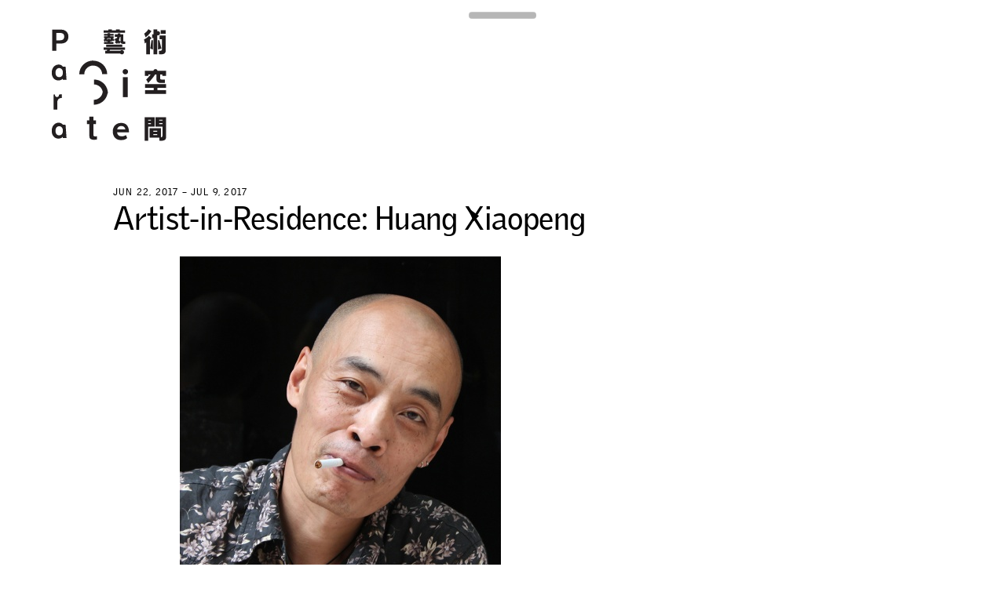

--- FILE ---
content_type: text/html; charset=UTF-8
request_url: https://www.para-site.art/residencies/artist-in-residence-huang-xiaopeng/
body_size: 4661
content:
<!doctype html>
<html lang="en-US" class="not-scrolled">
<head>
  <meta http-equiv="X-UA-Compatible" content="IE=edge">
  <meta charset="UTF-8">
  <meta name="viewport" content="width=device-width, initial-scale=1, user-scalable=no">
  <meta name="description" content="Para Site is Hong Kong’s leading contemporary art centre and one of the oldest and most active independent art institutions in Asia.">
  <meta name="turbolinks-cache-control" content="no-cache">
  <link rel="icon" type="image/x-icon" href="https://www.para-site.art/wp-content/themes/para-site/images/favicon.png">
  <link rel="stylesheet" href="//cloud.typenetwork.com/projects/3059/fontface.css/">
  <title>Artist-in-Residence: Huang Xiaopeng - Para Site</title>
<link rel="alternate" hreflang="en" href="https://www.para-site.art/residencies/artist-in-residence-huang-xiaopeng/" />
<link rel="alternate" hreflang="cn" href="https://www.para-site.art/residencies/%e9%a7%90%e7%95%99%e8%97%9d%e8%a1%93%e5%ae%b6%ef%bc%9a%e9%bb%83%e5%b0%8f%e9%b5%ac/?lang=zh-hant" />

<!-- This site is optimized with the Yoast SEO plugin v12.7.1 - https://yoast.com/wordpress/plugins/seo/ -->
<meta name="robots" content="max-snippet:-1, max-image-preview:large, max-video-preview:-1"/>
<link rel="canonical" href="https://www.para-site.art/residencies/artist-in-residence-huang-xiaopeng/" />
<meta property="og:locale" content="en_US" />
<meta property="og:type" content="article" />
<meta property="og:title" content="Artist-in-Residence: Huang Xiaopeng - Para Site" />
<meta property="og:description" content="Huang Xiaopeng is an artist who lives and works in Guangzhou, China. His video and public installation works explore inevitable dislocations as a consequence of translating, copying and transforming, to test the boundaries of meaning. His exhibitions include: Giorgio Andreotta Calo, Jalal Toufic, Huang Xiaopeng, Whitechapel Gallery, London (UK), 2011; The 3rd Guangzhou Triennial, Guangdong &hellip;" />
<meta property="og:url" content="https://www.para-site.art/residencies/artist-in-residence-huang-xiaopeng/" />
<meta property="og:site_name" content="Para Site" />
<meta property="og:image" content="https://www.para-site.art/wp-content/uploads/2018/06/huang-xiaopeng.jpg" />
<meta property="og:image:secure_url" content="https://www.para-site.art/wp-content/uploads/2018/06/huang-xiaopeng.jpg" />
<meta property="og:image:width" content="409" />
<meta property="og:image:height" content="540" />
<meta name="twitter:card" content="summary_large_image" />
<meta name="twitter:description" content="Huang Xiaopeng is an artist who lives and works in Guangzhou, China. His video and public installation works explore inevitable dislocations as a consequence of translating, copying and transforming, to test the boundaries of meaning. His exhibitions include: Giorgio Andreotta Calo, Jalal Toufic, Huang Xiaopeng, Whitechapel Gallery, London (UK), 2011; The 3rd Guangzhou Triennial, Guangdong [&hellip;]" />
<meta name="twitter:title" content="Artist-in-Residence: Huang Xiaopeng - Para Site" />
<meta name="twitter:image" content="https://www.para-site.art/wp-content/uploads/2018/06/huang-xiaopeng.jpg" />
<script type='application/ld+json' class='yoast-schema-graph yoast-schema-graph--main'>{"@context":"https://schema.org","@graph":[{"@type":"WebSite","@id":"https://www.para-site.art/#website","url":"https://www.para-site.art/","name":"Para Site","description":"Para Site is Hong Kong\u2019s leading contemporary art centre and one of the oldest and most active independent art institutions in Asia.","potentialAction":{"@type":"SearchAction","target":"https://www.para-site.art/?s={search_term_string}","query-input":"required name=search_term_string"}},{"@type":"ImageObject","@id":"https://www.para-site.art/residencies/artist-in-residence-huang-xiaopeng/#primaryimage","url":"https://www.para-site.art/wp-content/uploads/2018/06/huang-xiaopeng.jpg","width":409,"height":540},{"@type":"WebPage","@id":"https://www.para-site.art/residencies/artist-in-residence-huang-xiaopeng/#webpage","url":"https://www.para-site.art/residencies/artist-in-residence-huang-xiaopeng/","inLanguage":"en-US","name":"Artist-in-Residence: Huang Xiaopeng - Para Site","isPartOf":{"@id":"https://www.para-site.art/#website"},"primaryImageOfPage":{"@id":"https://www.para-site.art/residencies/artist-in-residence-huang-xiaopeng/#primaryimage"},"datePublished":"2018-06-27T09:06:59+00:00","dateModified":"2019-03-19T04:30:46+00:00"}]}</script>
<!-- / Yoast SEO plugin. -->

<link rel='dns-prefetch' href='//ajax.googleapis.com' />
<link rel='dns-prefetch' href='//www.googletagmanager.com' />
<link rel='dns-prefetch' href='//s.w.org' />
<link rel='stylesheet' id='wp-block-library-css'  href='https://www.para-site.art/wp-includes/css/dist/block-library/style.min.css?ver=5.3.20' type='text/css' media='all' />
<link rel='stylesheet' id='parasite-style-css'  href='https://www.para-site.art/wp-content/themes/para-site/style.css?ver=1.6' type='text/css' media='all' />
<script type='text/javascript' src='https://ajax.googleapis.com/ajax/libs/jquery/3.3.1/jquery.min.js'></script>
<script type='text/javascript' src='https://www.para-site.art/wp-content/themes/para-site/js/parasite.min.js?ver=1.6'></script>

<!-- Google tag (gtag.js) snippet added by Site Kit -->
<!-- Google Analytics snippet added by Site Kit -->
<script type='text/javascript' src='https://www.googletagmanager.com/gtag/js?id=GT-P3MHTJF8' async></script>
<script type='text/javascript'>
window.dataLayer = window.dataLayer || [];function gtag(){dataLayer.push(arguments);}
gtag("set","linker",{"domains":["www.para-site.art"]});
gtag("js", new Date());
gtag("set", "developer_id.dZTNiMT", true);
gtag("config", "GT-P3MHTJF8");
 window._googlesitekit = window._googlesitekit || {}; window._googlesitekit.throttledEvents = []; window._googlesitekit.gtagEvent = (name, data) => { var key = JSON.stringify( { name, data } ); if ( !! window._googlesitekit.throttledEvents[ key ] ) { return; } window._googlesitekit.throttledEvents[ key ] = true; setTimeout( () => { delete window._googlesitekit.throttledEvents[ key ]; }, 5 ); gtag( "event", name, { ...data, event_source: "site-kit" } ); }; 
</script>
<link rel='https://api.w.org/' href='https://www.para-site.art/wp-json/' />
<link rel="EditURI" type="application/rsd+xml" title="RSD" href="https://www.para-site.art/xmlrpc.php?rsd" />
<link rel="wlwmanifest" type="application/wlwmanifest+xml" href="https://www.para-site.art/wp-includes/wlwmanifest.xml" /> 
<meta name="generator" content="WordPress 5.3.20" />
<link rel='shortlink' href='https://www.para-site.art/?p=1130' />
<link rel="alternate" type="application/json+oembed" href="https://www.para-site.art/wp-json/oembed/1.0/embed?url=https%3A%2F%2Fwww.para-site.art%2Fresidencies%2Fartist-in-residence-huang-xiaopeng%2F" />
<link rel="alternate" type="text/xml+oembed" href="https://www.para-site.art/wp-json/oembed/1.0/embed?url=https%3A%2F%2Fwww.para-site.art%2Fresidencies%2Fartist-in-residence-huang-xiaopeng%2F&#038;format=xml" />
<meta name="generator" content="WPML ver:4.2.5 stt:62,1;" />
<meta name="generator" content="Site Kit by Google 1.168.0" /><meta name="tec-api-version" content="v1"><meta name="tec-api-origin" content="https://www.para-site.art"><link rel="https://theeventscalendar.com/" href="https://www.para-site.art/wp-json/tribe/events/v1/" /></head>
<body class="ps_residencies-template-default single single-ps_residencies postid-1130 tribe-no-js">
  <div class="main-container">

    <div class="search-container"><form role="search" method="get" action="https://www.para-site.art/">
  <input type="text" name="s" placeholder="Search">
<input type='hidden' name='lang' value='en' /></form>
</div>
    <button class="site-nav-toggle">Menu</button>

    <header class="site-header">
      <h1 class="site-title"><a href="/">Para Site</a></h1>
      <nav class="site-nav">
        <ul class="site-nav-secondary">
          <li id="menu-item-wpml-ls-26-en" class="menu-item wpml-ls-slot-26 wpml-ls-item wpml-ls-item-en wpml-ls-current-language wpml-ls-menu-item wpml-ls-first-item menu-item-type-wpml_ls_menu_item menu-item-object-wpml_ls_menu_item menu-item-wpml-ls-26-en"><a title="EN" href="https://www.para-site.art/residencies/artist-in-residence-huang-xiaopeng/"><span class="wpml-ls-display">EN</span></a></li><li id="menu-item-wpml-ls-26-zh-hant" class="menu-item wpml-ls-slot-26 wpml-ls-item wpml-ls-item-zh-hant wpml-ls-menu-item wpml-ls-last-item menu-item-type-wpml_ls_menu_item menu-item-object-wpml_ls_menu_item menu-item-wpml-ls-26-zh-hant"><a title="中" href="https://www.para-site.art/residencies/%e9%a7%90%e7%95%99%e8%97%9d%e8%a1%93%e5%ae%b6%ef%bc%9a%e9%bb%83%e5%b0%8f%e9%b5%ac/?lang=zh-hant"><span class="wpml-ls-display">中</span></a></li><li id="menu-item-1971" class="menu-item menu-item-type-post_type menu-item-object-page menu-item-home menu-item-1971"><a href="https://www.para-site.art/">Home</a></li><li id="menu-item-779" class="menu-item menu-item-type-post_type menu-item-object-page menu-item-779"><a href="https://www.para-site.art/about/">About</a></li><li id="menu-item-777" class="menu-item menu-item-type-post_type menu-item-object-page menu-item-777"><a href="https://www.para-site.art/support/">Support</a></li><li id="menu-item-778" class="menu-item menu-item-type-post_type menu-item-object-page menu-item-778"><a href="https://www.para-site.art/contact/">Contact</a></li><li id="menu-item-12747" class="menu-item menu-item-type-custom menu-item-object-custom menu-item-12747"><a href="https://para-site.myshopify.com/">Shop</a></li><li class="search-toggle"><button>Search</button></li>
        </ul>
        <ul id="menu-primary-menu" class="site-nav-primary"><li id="menu-item-772" class="menu-item menu-item-type-post_type_archive menu-item-object-ps_exhibitions menu-item-772"><a href="https://www.para-site.art/exhibitions/">Exhibitions</a></li><li id="menu-item-776" class="menu-item menu-item-type-custom menu-item-object-custom menu-item-776"><a href="/programmes/">Programmes</a></li><li id="menu-item-773" class="menu-item menu-item-type-post_type_archive menu-item-object-ps_conferences menu-item-773"><a href="https://www.para-site.art/conferences/">Conference</a></li><li id="menu-item-774" class="menu-item menu-item-type-post_type_archive menu-item-object-ps_residencies menu-item-774"><a href="https://www.para-site.art/residencies/">Residency</a></li><li id="menu-item-775" class="menu-item menu-item-type-post_type_archive menu-item-object-ps_publications menu-item-775"><a href="https://www.para-site.art/publications/">Publications</a></li><li id="menu-item-1967" class="menu-item menu-item-type-post_type_archive menu-item-object-ps_workshops menu-item-1967"><a href="https://www.para-site.art/workshops/">Workshops</a></li></ul>      </nav>
    </header>

    <div class="main">

  <div class="content single ">
    <header class="single-header">
                    <h2 class="single-date">Jun 22, 2017 &ndash; Jul 9, 2017</h2>
            <h1 class="single-title">Artist-in-Residence: Huang Xiaopeng</h1>
    </header>
          <div class="single-featured-image">
        <div class="image">
          <img width="409" height="540" src="https://www.para-site.art/wp-content/uploads/2018/06/huang-xiaopeng.jpg" class="attachment-ps_full size-ps_full wp-post-image" alt="" srcset="https://www.para-site.art/wp-content/uploads/2018/06/huang-xiaopeng.jpg 409w, https://www.para-site.art/wp-content/uploads/2018/06/huang-xiaopeng-227x300.jpg 227w" sizes="(max-width: 409px) 100vw, 409px" />        </div>
              </div>
        <div class="text">
      <p class="p1">Huang Xiaopeng is an artist who lives and works in Guangzhou, China. His video and public installation works explore inevitable dislocations as a consequence of translating, copying and transforming, to test the boundaries of meaning. His exhibitions include: <em>Giorgio Andreotta Calo, Jalal Toufic, Huang Xiaopeng</em>, Whitechapel Gallery, London (UK), 2011; The 3rd Guangzhou Triennial, Guangdong Museum of Art, Guangzhou (China), 2008; <em>The Thirteen: Chinese Video Now</em>, P.S.1 Contemporary Art Center, MOMA, New York (U.S.), 2006; The Second Guangzhou Triennial, Guangdong Museum Of Art, Guangzhou (China), 2005. He has also contributed critical text <em>Education as an Art Project</em> to <em>Printed Project 11</em>, Dublin, 2009 (the 53rd Venice Biennial), 2009.</p>
    </div>
                <section class="relationships grid">
      <div class="gutter-sizer"></div>
              <article class="relationship grid-item ">
          <a href="https://www.para-site.art/exhibitions/a-hundred-years-of-shame-songs-of-resistance-and-scenarios-for-chinese-nations/">
                                          <div class="grid-item-image">
                  <img width="1172" height="865" src="https://www.para-site.art/wp-content/uploads/2018/06/1-firenze-1172x865.jpeg" class="attachment-ps_half size-ps_half wp-post-image" alt="" />                </div>
                                                                                                    <h2 class="grid-item-date">
                    Mar 6, 2015 &ndash; May 17, 2015                                      </h2>
                                                      <h1 class="grid-item-title">A Hundred Years of Shame – Songs of Resistance and Scenarios for Chinese Nations</h1>
          </a>
        </article>
          </section>
    </div>

    </div>
  </div>
      <footer class="site-footer">
      <div class="site-footer-columns">
        <section class="site-footer-section site-footer-logo">
          <p>Para Site</p>
          <p>
            22/F, Wing Wah Industrial Bldg.<br>
            677 King’s Road<br>
            Quarry Bay<br>
            Hong Kong
          </p>
          <dl>
            <dt>Tel</dt>
            <dd>+852 25174620<dd>
            <dt>Email</dt>
            <dd><a href="mailto:info@para-site.art">info@para-site.art</a></dd>
          </dl>
        </section>
        <section class="site-footer-section site-footer-hours">
          <p>
            Wed&ndash;Sun<br>
            12:00 – 19:00 hrs
          </p>
          <p>
            Mon/Tue & Public Holidays<br>
            Closed
          </p>
          <p><a href="http://www.para-site.art/2020/09/16/para-site-code-of-conduct/">Code of Conduct & Sexual Harassment Policy</a></p>
        </section>
        <section class="site-footer-section site-footer-contact">
          <ul>
            <li><a href="https://www.facebook.com/pages/ParaSite-Art-Space/92080140037">Facebook</a></li>
            <li><a href="https://instagram.com/parasite.hk/">Instagram</a></li>
            <li><a href="/wp-content/themes/para-site/images/wechat.png" class="gallery-item">WeChat</a></li>
            <li><a href="https://www.youtube.com/channel/UCNVNtPb9dlAkoifC6ENoy5A">YouTube</a></li>
            <li><a href="https://vimeo.com/hkparasite">Vimeo</a></li>
          </ul>
          <form action="https://para-site.us5.list-manage.com/subscribe/post?u=f8671d761c&amp;id=90d02d44df" method="post" id="mc-embedded-subscribe-form" name="mc-embedded-subscribe-form" class="validate newsletter-form" target="_blank" novalidate>
            <input type="email" value="" name="EMAIL" class="required email newsletter-input" id="mce-EMAIL" placeholder="Newsletter">
            <div id="mce-responses" class="clear">
              <div class="response" id="mce-error-response" style="display:none"></div>
              <div class="response" id="mce-success-response" style="display:none"></div>
            </div>
            <div style="position: absolute; left: -5000px;" aria-hidden="true"><input type="text" name="b_f8671d761c_90d02d44df" tabindex="-1" value=""></div>
            <input type="submit" value="Subscribe" name="subscribe" id="mc-embedded-subscribe" class="newsletter-submit">
          </form>
        </section>
      </div>
    </footer>
    		<script>
		( function ( body ) {
			'use strict';
			body.className = body.className.replace( /\btribe-no-js\b/, 'tribe-js' );
		} )( document.body );
		</script>
		<script> /* <![CDATA[ */var tribe_l10n_datatables = {"aria":{"sort_ascending":": activate to sort column ascending","sort_descending":": activate to sort column descending"},"length_menu":"Show _MENU_ entries","empty_table":"No data available in table","info":"Showing _START_ to _END_ of _TOTAL_ entries","info_empty":"Showing 0 to 0 of 0 entries","info_filtered":"(filtered from _MAX_ total entries)","zero_records":"No matching records found","search":"Search:","all_selected_text":"All items on this page were selected. ","select_all_link":"Select all pages","clear_selection":"Clear Selection.","pagination":{"all":"All","next":"Next","previous":"Previous"},"select":{"rows":{"0":"","_":": Selected %d rows","1":": Selected 1 row"}},"datepicker":{"dayNames":["Sunday","Monday","Tuesday","Wednesday","Thursday","Friday","Saturday"],"dayNamesShort":["Sun","Mon","Tue","Wed","Thu","Fri","Sat"],"dayNamesMin":["S","M","T","W","T","F","S"],"monthNames":["January","February","March","April","May","June","July","August","September","October","November","December"],"monthNamesShort":["January","February","March","April","May","June","July","August","September","October","November","December"],"monthNamesMin":["Jan","Feb","Mar","Apr","May","Jun","Jul","Aug","Sep","Oct","Nov","Dec"],"nextText":"Next","prevText":"Prev","currentText":"Today","closeText":"Done","today":"Today","clear":"Clear"}};var tribe_system_info = {"sysinfo_optin_nonce":"811af58939","clipboard_btn_text":"Copy to clipboard","clipboard_copied_text":"System info copied","clipboard_fail_text":"Press \"Cmd + C\" to copy"};/* ]]> */ </script><script type='text/javascript' src='https://www.para-site.art/wp-includes/js/wp-embed.min.js?ver=5.3.20'></script>
</body>
</html>


--- FILE ---
content_type: text/css
request_url: https://cloud.typenetwork.com/projects/3059/fontface.css/
body_size: 982
content:
/* This CSS resource incorporates links to font software which is the
   valuable copyrighted property of Type Network, Inc. and/or their
   suppliers. You may not attempt to copy, install, redistribute,
   convert, modify or reverse engineer this font software. Please
   contact Type Network with any questions: www.typenetwork.com */

  
@font-face {
font-family: "Griffith Gothic It";
font-weight: normal; 
font-style: italic; 
font-display: auto; 


src: url("//fastly-cloud.typenetwork.com/projects/3059/2d3_vdef_baa6e6f83f_3d26.woff2?41e87ec2beee03b7c135717580f3e1247926c04f") format("woff2"),
     url("//fastly-cloud.typenetwork.com/projects/3059/2d3_vdef_baa6e6f83f_3d26.woff?41e87ec2beee03b7c135717580f3e1247926c04f") format("woff");

}
		
	 
@font-face {
font-family: "Griffith Gothic Reg";
font-weight: normal; 
font-style: normal; 
font-display: auto; 


src: url("//fastly-cloud.typenetwork.com/projects/3059/2d2_vdef_baa6e6f83f_3d25.woff2?41e87ec2beee03b7c135717580f3e1247926c04f") format("woff2"),
     url("//fastly-cloud.typenetwork.com/projects/3059/2d2_vdef_baa6e6f83f_3d25.woff?41e87ec2beee03b7c135717580f3e1247926c04f") format("woff");

}


--- FILE ---
content_type: image/svg+xml
request_url: https://www.para-site.art/wp-content/themes/para-site/images/search.svg
body_size: -23
content:
<svg xmlns="http://www.w3.org/2000/svg" width="135.5" height="135.5"><g fill="none" stroke="#000" stroke-width="16" stroke-linejoin="round" stroke-miterlimit="10"><circle cx="56.472" cy="56.472" r="47.651"/><path d="M90.166 90.168l38.98 38.979"/></g></svg>


--- FILE ---
content_type: image/svg+xml
request_url: https://www.para-site.art/wp-content/themes/para-site/images/infection-1.svg
body_size: 243
content:
<?xml version="1.0" encoding="utf-8"?>
<!-- Generator: Adobe Illustrator 16.0.4, SVG Export Plug-In . SVG Version: 6.00 Build 0)  -->
<!DOCTYPE svg PUBLIC "-//W3C//DTD SVG 1.1//EN" "http://www.w3.org/Graphics/SVG/1.1/DTD/svg11.dtd">
<svg version="1.1" id="Layer_1" xmlns="http://www.w3.org/2000/svg" xmlns:xlink="http://www.w3.org/1999/xlink" x="0px" y="0px"
	 width="209.004px" height="364.432px" viewBox="0 0 209.004 364.432" enable-background="new 0 0 209.004 364.432"
	 xml:space="preserve">
<path d="M50.493,290.547"/>
<path d="M0,89.579L41.818,0c0,0,91.292,41.935,134.013,125.805c68.673,134.741,9.426,238.627,9.426,238.627
	s-88.423-39.545-92.181-41.195c25.112-53.397,14.907-111.528-4.496-149.962C64.35,125.208,13.437,93.571,0,89.579z"/>
</svg>


--- FILE ---
content_type: image/svg+xml
request_url: https://www.para-site.art/wp-content/themes/para-site/images/toggle-open.svg
body_size: -138
content:
<svg xmlns="http://www.w3.org/2000/svg" width="250" height="250"><path d="M0 0h250v46H0zM0 204h250v46H0zM0 102h250v46H0z"/></svg>